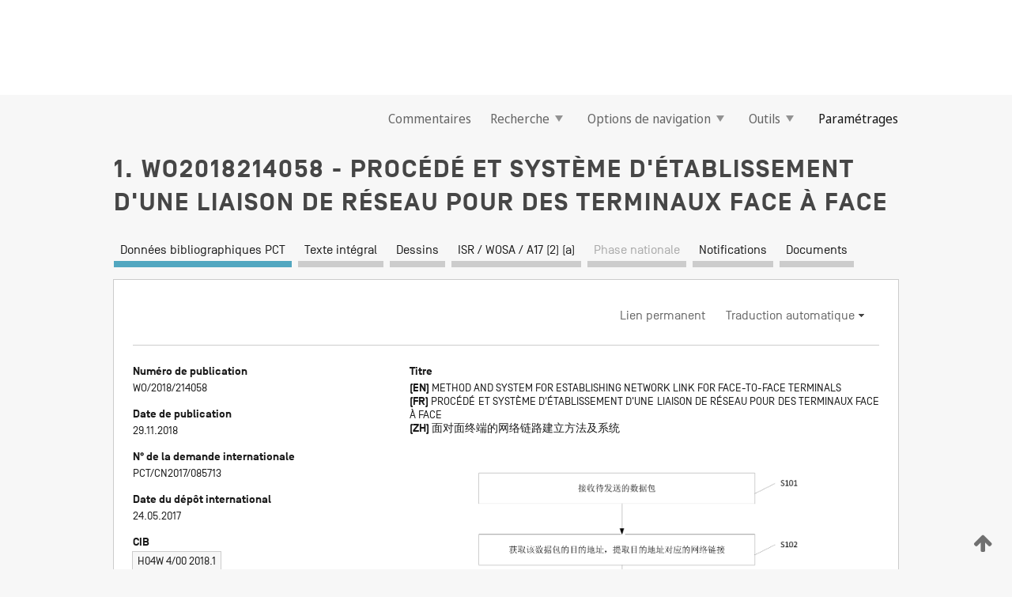

--- FILE ---
content_type: text/html;charset=UTF-8
request_url: https://patentscope.wipo.int/search/fr/WO2018214058
body_size: 18625
content:
<!DOCTYPE html>
<html xmlns="http://www.w3.org/1999/xhtml"><head id="j_idt5910">
	<meta http-equiv="X-UA-Compatible" content="IE=edge" />
	<meta lang="fr" http-equiv="Content-Type" content="text/html;charset=utf-8" charset="utf-8" />

	
	<meta name="viewport" content="width=device-width, initial-scale=1.0, minimum-scale=1.0, maximum-scale=1.0" />
	
	<meta name="apple-mobile-web-app-capable" content="yes" />
	
	<meta name="apple-mobile-web-app-status-bar-style" content="black-translucent" />
		<meta name="Description" content="This patent search tool allows you not only to search the PCT database of about 2 million International Applications but also the worldwide patent collections. This search facility features: flexible search syntax; automatic word stemming and relevance ranking; as well as graphical results." />

   <meta name="language" content="fr" />
   <meta name="applicationId" content="WO2018214058" />
   <meta name="keywords" content="PROCÉDÉ ET SYSTÈME D'ÉTABLISSEMENT D'UNE LIAISON DE RÉSEAU POUR DES TERMINAUX FACE À FACE" />
   <meta name="description" content="La présente invention concerne un procédé et un système d'établissement d'une liaison de réseau pour des terminaux face à face. Le procédé comporte les étapes consistant à: recevoir des paquets de données à émettre; ajouter le nombre des paquets de données à des champs d'en-tête de paquets des paquets de données; et si les liaisons de réseau transitent par un seul nœud, établir une liaison de réseau entre des terminaux de destination au moyen d'un module de communication à courte distance. La solution technique selon la présente invention est caractérisée par un agrément d'utilisation satisfaisant." /><link rel="alternate" hreflang="en" href="https://patentscope.wipo.int/search/en/WO2018214058" /><link rel="alternate" hreflang="fr" href="https://patentscope.wipo.int/search/fr/WO2018214058" /><link rel="alternate" hreflang="zh" href="https://patentscope.wipo.int/search/zh/WO2018214058" />

      <meta name="DC.type" content="Patent Application" />
      <meta name="DC.title" content="PROCÉDÉ ET SYSTÈME D'ÉTABLISSEMENT D'UNE LIAISON DE RÉSEAU POUR DES TERMINAUX FACE À FACE" />
      <meta name="DC.identifier" content="WO2018214058" />
         <meta name="DC.creator" scheme="inventor" content="LUO, Yingjie" />
         <meta name="DC.contributor" scheme="assignee" content="SHENZHEN NAISI NETWORK TECHNOLOGY CO., LTD" />

      <meta name="DC.date" scheme="issued" content="2018-11-29" />
		<meta name="Cache-Control" content="no-cache,no-store,must-revalidate" />
		<meta name="Expires" content="0" />
		<meta name="Pragma" content="no-cache" />
	
	<title>WO2018214058 PROCÉDÉ ET SYSTÈME D'ÉTABLISSEMENT D'UNE LIAISON DE RÉSEAU POUR DES TERMINAUX FACE À FACE</title><link type="text/css" rel="stylesheet" href="/search/javax.faces.resource/theme.css.jsf?ln=primefaces-wipo" /><link type="text/css" rel="stylesheet" href="/search/javax.faces.resource/primefaces/fa/font-awesome.css.xhtml" /><script type="text/javascript" src="/search/javax.faces.resource/omnifaces.js.jsf?ln=omnifaces&amp;v=2.6.9"></script><link type="text/css" rel="stylesheet" href="/search/javax.faces.resource/css/components.css.jsf?ln=w-ps-cc" /><link type="text/css" rel="stylesheet" href="/search/javax.faces.resource/css/components.css.jsf?ln=ps-cc" /><link type="text/css" rel="stylesheet" href="/search/javax.faces.resource/css/common/common.css.jsf" /><link type="text/css" rel="stylesheet" href="/search/javax.faces.resource/css/common/primefaces-custom.css.jsf" /><link type="text/css" rel="stylesheet" href="/search/javax.faces.resource/css/common/wfaces-custom.css.jsf" /><link type="text/css" rel="stylesheet" href="/search/javax.faces.resource/css/wipo/ps-ulf-compatibility.css.jsf" /><link type="text/css" rel="stylesheet" href="/search/javax.faces.resource/css/detail.css.jsf" /><link type="text/css" rel="stylesheet" href="/search/javax.faces.resource/css/machine-translation.css.jsf" /><link type="text/css" rel="stylesheet" href="/search/javax.faces.resource/css/lightbox-ps.css.jsf?ln=lightbox" /><link type="text/css" rel="stylesheet" href="/search/javax.faces.resource/primefaces/components.css.xhtml" /><script type="text/javascript" src="/search/javax.faces.resource/primefaces/jquery/jquery.js.xhtml"></script><script type="text/javascript" src="/search/javax.faces.resource/primefaces/core.js.xhtml"></script><script type="text/javascript" src="/search/javax.faces.resource/primefaces/components.js.xhtml"></script><script type="text/javascript" src="/search/javax.faces.resource/primefaces/jquery/jquery-plugins.js.xhtml"></script><script type="text/javascript" src="/search/javax.faces.resource/jsf.js.jsf?ln=javax.faces"></script><link type="text/css" rel="stylesheet" href="/search/javax.faces.resource/primefaces/timeline/timeline.css.xhtml" /><script type="text/javascript" src="/search/javax.faces.resource/primefaces/timeline/timeline.js.xhtml"></script><script type="text/javascript" src="/search/javax.faces.resource/hotkey/hotkey.js.jsf?ln=primefaces&amp;v=6.1"></script><style type="text/css">
		/*	When the drawerTriggering element has a top/bottom padding/margin (as the mainmenu items), 
			the position of the drawer must be updated correspondignly.*/
		.settings-drawer.b-drawer.wf-drawer-fix-position {
			top: -0.75rem;
		}	
	</style><style type="text/css">
		/*	When the drawerTriggering element has a top/bottom padding/margin (as the mainmenu items), 
			the position of the drawer must be updated correspondignly.*/
		.feedback-drawer.b-drawer.wf-drawer-fix-position {
			top: -0.75rem;
		}
		
		.feedback-message {
			margin-top: 1rem;
		}
	</style><style type="text/css">
		/*	When the drawerTriggering element has a top/bottom padding/margin (as the mainmenu items), 
			the position of the drawer must be updated correspondignly.*/
		.feedback-drawer.b-drawer.wf-drawer-fix-position {
			top: -0.75rem;
		}
	</style><script type="text/javascript">if(window.PrimeFaces){PrimeFaces.settings.locale='fr';}</script>
		<link href="/search/javax.faces.resource/w/css/wfaces.css.xhtml?v=1.0&amp;b=" rel="stylesheet" />
      <link rel="stylesheet" type="text/css" href="/search/javax.faces.resource/css/detail/WO2018214058.css?P21-ML0J5P-87707" />




	<script>
		var APP_CTX='/search';
	</script>
		<script src="/search/javax.faces.resource/w/js/wfaces.js.xhtml?v=1.0&amp;b="></script><script type="text/javascript">
		epctmsg.lbl_designations_specific="Spécifiques";
		epctmsg.lbl_designations_none="Aucune";
		epctmsg.lbl_designations_all="Toutes";
		epctmsg.lbl_designations_changeSelec="Modifier la sélection";
		epctmsg.lbl_designations_chooseDesig="Choisir des désignations spécifiques";
		epctmsg.no_results_text="Aucun résultat pour :";
	</script><script type="text/javascript" src="/search/javax.faces.resource/js/psa.js.jsf"></script>
			<script src="https://webcomponents.wipo.int/polyfills/webcomponents-loader.js"></script>
	  		
	  		<script src="https://webcomponents.wipo.int/wipo-navbar/wipo-navbar.js"></script><script type="text/javascript" src="/search/javax.faces.resource/js/components.js.jsf?ln=w-ps-cc"></script>
      <script type="text/javascript">
	      const MAX_CHEMICAL_TEXT_TAB_INDEX = -1;
	      const SEARCH_REPORT_TAB_INDEX = 3;
         var taptaUrl= false;
      </script>
      
      <script id="taptaWidgetUrl" src="https://patentscope.wipo.int/translate/widget/app.js" data-mt-widget-site="patentscope"></script><script type="text/javascript" src="/search/javax.faces.resource/lightbox/js/lightbox-ps.js.jsf"></script><script type="text/javascript" src="/search/javax.faces.resource/lightbox/js/jqueryrotate.min.js.jsf"></script>
      
      <script src="/search/resources/js/lib/require.js" type="text/javascript" charset="utf-8"></script><script type="text/javascript" src="/search/javax.faces.resource/js/detail.js.jsf"></script></head><body dir="ltr">
<div class="wf-overlayPanel"></div><div id="pageBlockUI" class="ui-blockui-content ui-widget ui-widget-content ui-corner-all ui-helper-hidden ui-shadow">
	<div class="b-infobox b-infobox--has-spinner">
	  <h4 class="b-infobox__title">
	    Traitement en cours
	  </h4>
	  <div class="b-infobox__text">
	    <p>
	    	Veuillez attendre...
	    </p>
	  </div>
	</div></div><script id="pageBlockUI_s" type="text/javascript">$(function(){PrimeFaces.cw("BlockUI","widget_pageBlockUI",{id:"pageBlockUI",block:"@(.b-page)"});});</script>
<div class="b-page b-page--application">
	<div class="b-navigation b-navigation--has-close"><wipo-navbar appId='app-0072' applicationName='PATENTSCOPE' applicationLink='/search/fr' applicationCategory='patents' login='/search/wiposso/login' logout='/search/wiposso/logout' sso='unauthenticated' language='fr' languageOptions='[{"code":"en","name":null,"link":"/search/en/detail.jsf?docId=WO2018214058","targetTab":null},{"code":"fr","name":null,"link":null,"targetTab":null},{"code":"de","name":null,"link":"/search/de/detail.jsf?docId=WO2018214058","targetTab":null},{"code":"es","name":null,"link":"/search/es/detail.jsf?docId=WO2018214058","targetTab":null},{"code":"pt","name":null,"link":"/search/pt/detail.jsf?docId=WO2018214058","targetTab":null},{"code":"ru","name":null,"link":"/search/ru/detail.jsf?docId=WO2018214058","targetTab":null},{"code":"ja","name":null,"link":"/search/ja/detail.jsf?docId=WO2018214058","targetTab":null},{"code":"zh","name":null,"link":"/search/zh/detail.jsf?docId=WO2018214058","targetTab":null},{"code":"ko","name":null,"link":"/search/ko/detail.jsf?docId=WO2018214058","targetTab":null},{"code":"ar","name":null,"link":"/search/ar/detail.jsf?docId=WO2018214058","targetTab":null}]' userOptions='[{"code":null,"name":"REQUÊTES DE LA SESSION","link":"/search/fr/reg/user_session_queries.jsf","targetTab":"_self"},{"code":null,"name":"REQUÊTES SAUVEGARDÉES","link":"/search/fr/reg/user_queries.jsf","targetTab":"_self"},{"code":null,"name":"LOTS DE MARKUSH","link":"/search/fr/chemc/batches.jsf","targetTab":"_self"},{"code":null,"name":"DEMANDES SUIVIES","link":"/search/fr/reg/watching.jsf","targetTab":"_self"}]' helpOptions='[{"code":"contact","name":null,"link":"https://www3.wipo.int/contact/fr/area.jsp?area=patentscope-db","targetTab":null},{"code":"faq","name":null,"link":"https://www.wipo.int/patentscope/fr/faqs_patentscope.html","targetTab":null}]' helpMore='[{"code":null,"name":"COMMUNAUTÉ DES UTILISATEURS DE PATENTSCOPE","link":"https://www.linkedin.com/groups/9811620/","targetTab":"_blank"},{"code":null,"name":"AIDE PATENTSCOPE","link":"/search/fr/help/help.jsf","targetTab":"_self"},{"code":null,"name":"CONDITIONS D&#39;UTILISATION","link":"https://www.wipo.int/patentscope/fr/data/terms_patentscope.html","targetTab":"_blank"},{"code":null,"name":"POLITIQUE DE CONFIDENTIALITÉ","link":"https://www.wipo.int/tools/fr/privacy_policy-ipportal.html","targetTab":"_blank"}]' hide-search='true'><div style='background:black; height: 48px; width: 100%'></div></wipo-navbar>

	<div class="ps-mainmenu--container">
<form id="formMainMenu" name="formMainMenu" method="post" action="/search/fr/detail.jsf?docId=WO2018214058" enctype="application/x-www-form-urlencoded">
<input type="hidden" name="formMainMenu" value="formMainMenu" />

	
	
			<div class="ps-mainmenu">

				<div class="ps-mainmenu--item">
				</div>
				
				<div class="ps-mainmenu--item">
	
	<div class="ps-drawer-trigger b-pointer b-pointer--is-toggle" aria-controls="feedback_drawer"><a id="formMainMenu:feedbackLink" href="#" onclick="mojarra.ab(this,event,'action',0,'feedbackForm');return false">Commentaires</a>
	</div>
				</div>
			
				<div class="ps-mainmenu--item">
		<button id="formMainMenu:triggerSearchMenu" class="ps-plain-button " type="button">Recherche
			<span class="icon-wrapper small-arrow-down-icon"></span>
		</button><div id="formMainMenu:j_idt6018" class="ui-menu ui-menu-dynamic ui-widget ui-widget-content ui-corner-all ui-helper-clearfix ui-shadow ps-mainmenu--submenu" role="menu"><div tabindex="0" class="ui-helper-hidden-accessible"></div><ul class="ui-menu-list ui-helper-reset"><li class="ui-menuitem ui-widget ui-corner-all" role="menuitem"><a tabindex="-1" id="formMainMenu:simpleSearch" class="ui-menuitem-link ui-corner-all" href="#" onclick="document.location.href='/search/fr/search.jsf';PrimeFaces.ab({s:&quot;formMainMenu:simpleSearch&quot;,f:&quot;formMainMenu&quot;});return false;"><span class="ui-menuitem-text">Recherche simple</span></a></li><li class="ui-menuitem ui-widget ui-corner-all" role="menuitem"><a tabindex="-1" id="formMainMenu:advancedSearch" class="ui-menuitem-link ui-corner-all" href="#" onclick="document.location.href='/search/fr/advancedSearch.jsf';PrimeFaces.ab({s:&quot;formMainMenu:advancedSearch&quot;,f:&quot;formMainMenu&quot;});return false;"><span class="ui-menuitem-text">Recherche avancée</span></a></li><li class="ui-menuitem ui-widget ui-corner-all" role="menuitem"><a tabindex="-1" id="formMainMenu:structuredSearch" class="ui-menuitem-link ui-corner-all" href="#" onclick="document.location.href='/search/fr/structuredSearch.jsf';PrimeFaces.ab({s:&quot;formMainMenu:structuredSearch&quot;,f:&quot;formMainMenu&quot;});return false;"><span class="ui-menuitem-text">Combinaison de champs</span></a></li><li class="ui-menuitem ui-widget ui-corner-all" role="menuitem"><a tabindex="-1" id="formMainMenu:clir" class="ui-menuitem-link ui-corner-all" href="#" onclick="document.location.href='/search/fr/clir/clir.jsf';PrimeFaces.ab({s:&quot;formMainMenu:clir&quot;,f:&quot;formMainMenu&quot;});return false;"><span class="ui-menuitem-text">Expansion de requête multilingue</span></a></li><li class="ui-menuitem ui-widget ui-corner-all" role="menuitem"><a tabindex="-1" class="ui-menuitem-link ui-corner-all" href="#" onclick="document.location.href='/search/fr/chemc/chemc.jsf';PrimeFaces.ab({s:&quot;formMainMenu:j_idt6019&quot;,f:&quot;formMainMenu&quot;});return false;"><span class="ui-menuitem-text">Composés chimiques (Connexion requise)</span></a></li></ul></div><script id="formMainMenu:j_idt6018_s" type="text/javascript">$(function(){PrimeFaces.cw("PlainMenu","widget_formMainMenu_j_idt6018",{id:"formMainMenu:j_idt6018",overlay:true,my:"left top",at:"left bottom",trigger:"formMainMenu:triggerSearchMenu",triggerEvent:"click"});});</script>
				</div>

	
				<div class="ps-mainmenu--item">
		<button id="formMainMenu:triggerBrowseMenu" class="ps-plain-button " type="button">Options de navigation
			<span class="icon-wrapper small-arrow-down-icon"></span>
		</button><div id="formMainMenu:j_idt6029" class="ui-menu ui-menu-dynamic ui-widget ui-widget-content ui-corner-all ui-helper-clearfix ui-shadow ui-menu-toggleable ps-mainmenu--submenu" role="menu"><div tabindex="0" class="ui-helper-hidden-accessible"></div><ul class="ui-menu-list ui-helper-reset"><li class="ui-menuitem ui-widget ui-corner-all" role="menuitem"><a tabindex="-1" id="formMainMenu:browseByWeek" class="ui-menuitem-link ui-corner-all" href="#" onclick="document.location.href='/search/fr/resultWeeklyBrowse.jsf';PrimeFaces.ab({s:&quot;formMainMenu:browseByWeek&quot;,f:&quot;formMainMenu&quot;});return false;"><span class="ui-menuitem-text">Recherche par semaine (PCT)</span></a></li><li class="ui-menuitem ui-widget ui-corner-all" role="menuitem"><a tabindex="-1" id="formMainMenu:pctBrowse" class="ui-menuitem-link ui-corner-all" href="#" onclick="document.location.href='/search/fr/pctBrowse.jsf';PrimeFaces.ab({s:&quot;formMainMenu:pctBrowse&quot;,f:&quot;formMainMenu&quot;});return false;"><span class="ui-menuitem-text">Archives de la Gazette</span></a></li><li class="ui-menuitem ui-widget ui-corner-all" role="menuitem"><a tabindex="-1" id="formMainMenu:sequenceListing" class="ui-menuitem-link ui-corner-all" href="#" onclick="document.location.href='/search/fr/sequences.jsf';PrimeFaces.ab({s:&quot;formMainMenu:sequenceListing&quot;,f:&quot;formMainMenu&quot;});return false;"><span class="ui-menuitem-text">Listages de séquences</span></a></li><li id="formMainMenu:j_idt6030" class="ui-widget-header ui-corner-all"><h3><span class="ui-icon ui-icon-triangle-1-s"></span>Entrées en phase nationale</h3></li><li class="ui-menuitem ui-widget ui-corner-all ui-submenu-child" role="menuitem"><a tabindex="-1" id="formMainMenu:pctNPE" class="ui-menuitem-link ui-corner-all" href="/search/static/npe/npe.zip"><span class="ui-menuitem-text"><table>
<tbody>
<tr>
<td>Entrées en phase nationale Téléchargement complet</td>
<td><label class="icon-wrapper http-download-icon ps-left-space"></label></td>
<td>
									<a href="ftp://ftp.wipo.int/patentscope/pdf/npe/npe.zip" class="icon-wrapper ftp-download-icon ps-left-space"></a></td>
</tr>
</tbody>
</table>
</span></a></li><li class="ui-menuitem ui-widget ui-corner-all ui-submenu-child" role="menuitem"><a tabindex="-1" id="formMainMenu:pctNPEinc" class="ui-menuitem-link ui-corner-all" href="/search/static/npe/npe-incremental.zip"><span class="ui-menuitem-text"><table>
<tbody>
<tr>
<td>Entrées en phase nationale Téléchargement progressif (7 derniers jours)</td>
<td><label class="icon-wrapper http-download-icon ps-left-space"></label></td>
<td>
									<a href="ftp://ftp.wipo.int/patentscope/pdf/npe/npe-incremental.zip" class="icon-wrapper ftp-download-icon ps-left-space"></a></td>
</tr>
</tbody>
</table>
</span></a></li><li id="formMainMenu:j_idt6039" class="ui-widget-header ui-corner-all"><h3><span class="ui-icon ui-icon-triangle-1-s"></span>Fichier d'autorité</h3></li><li class="ui-menuitem ui-widget ui-corner-all ui-submenu-child" role="menuitem"><a tabindex="-1" id="formMainMenu:authorityFileST37" class="ui-menuitem-link ui-corner-all" href="/search/static/authority/WO_AF.zip"><span class="ui-menuitem-text"><table>
<tbody>
<tr>
<td>Fichier d'autorité Télécharger le ST37 standard</td>
<td><label class="icon-wrapper http-download-icon ps-left-space"></label></td>
<td>
									<a href="ftp://ftp.wipo.int/patentscope/pdf/gazette/WO_AF.zip" class="icon-wrapper ftp-download-icon ps-left-space"></a></td>
</tr>
</tbody>
</table>
</span></a></li></ul></div><script id="formMainMenu:j_idt6029_s" type="text/javascript">$(function(){PrimeFaces.cw("PlainMenu","widget_formMainMenu_j_idt6029",{id:"formMainMenu:j_idt6029",toggleable:true,overlay:true,my:"left top",at:"left bottom",trigger:"formMainMenu:triggerBrowseMenu",triggerEvent:"click"});});</script>
		
				</div><div id="formMainMenu:toolsMainMenu" class="ps-mainmenu--item js-multiDocumentDownloadEnabled">
		<button id="formMainMenu:triggerToolsMenu" class="ps-plain-button " type="button">Outils
			<span class="icon-wrapper small-arrow-down-icon"></span>
		</button><div id="formMainMenu:j_idt6053" class="ui-menu ui-menu-dynamic ui-widget ui-widget-content ui-corner-all ui-helper-clearfix ui-shadow ps-mainmenu--submenu" role="menu"><div tabindex="0" class="ui-helper-hidden-accessible"></div><ul class="ui-menu-list ui-helper-reset"><li class="ui-menuitem ui-widget ui-corner-all" role="menuitem"><a tabindex="-1" class="ui-menuitem-link ui-corner-all" href="https://patentscope.wipo.int/translate/translate.jsf?interfaceLanguage=fr" target="_blank"><span class="ui-menuitem-text">WIPO Translate</span></a></li><li class="ui-menuitem ui-widget ui-corner-all" role="menuitem"><a tabindex="-1" class="ui-menuitem-link ui-corner-all" href="https://wipopearl.wipo.int/fr/linguistic" target="_blank"><span class="ui-menuitem-text">WIPO Pearl</span></a></li><li class="ui-menuitem ui-widget ui-corner-all" role="menuitem"><a tabindex="-1" id="formMainMenu:greenInventory" class="ui-menuitem-link ui-corner-all" href="https://www.wipo.int/classifications/ipc/green-inventory/home" target="_blank"><span class="ui-menuitem-text">L’inventaire vert selon la CIB</span></a></li><li class="ui-menuitem ui-widget ui-corner-all" role="menuitem"><a tabindex="-1" id="formMainMenu:aiIndex" class="ui-menuitem-link ui-corner-all" href="https://www.wipo.int/tech_trends/fr/artificial_intelligence/patentscope.html" target="_blank"><span class="ui-menuitem-text">Index pour l’intelligence artificielle</span></a></li><li class="ui-menuitem ui-widget ui-corner-all" role="menuitem"><a tabindex="-1" id="formMainMenu:covid19" class="ui-menuitem-link ui-corner-all" href="#" onclick="document.location.href='/search/fr/covid19.jsf';PrimeFaces.ab({s:&quot;formMainMenu:covid19&quot;,f:&quot;formMainMenu&quot;});return false;"><span class="ui-menuitem-text">Soutenir les efforts liés à la COVID-19</span></a></li><li class="ui-menuitem ui-widget ui-corner-all" role="menuitem"><a tabindex="-1" id="formMainMenu:sdg" class="ui-menuitem-link ui-corner-all" href="#" onclick="document.location.href='/search/fr/sdg.jsf';PrimeFaces.ab({s:&quot;formMainMenu:sdg&quot;,f:&quot;formMainMenu&quot;});return false;"><span class="ui-menuitem-text">Objectifs de développement durable (ODD)</span></a></li><li class="ui-menuitem ui-widget ui-corner-all" role="menuitem"><a tabindex="-1" class="ui-menuitem-link ui-corner-all" href="https://www.wipo.int/patent_register_portal" target="_blank"><span class="ui-menuitem-text">Portail d'accès aux registres de brevets nationaux</span></a></li></ul></div><script id="formMainMenu:j_idt6053_s" type="text/javascript">$(function(){PrimeFaces.cw("PlainMenu","widget_formMainMenu_j_idt6053",{id:"formMainMenu:j_idt6053",overlay:true,my:"left top",at:"left bottom",trigger:"formMainMenu:triggerToolsMenu",triggerEvent:"click"});});</script></div>
	
	
				<div class="ps-mainmenu--item">
	
	<div class="ps-drawer-trigger b-pointer b-pointer--is-toggle" aria-controls="settings_drawer">
						<span>Paramétrages</span>
	</div>
				</div>
				
		    </div><input type="hidden" name="javax.faces.ViewState" id="j_id1:javax.faces.ViewState:0" value="-7944576051375958630:-8403236827596830999" autocomplete="off" />
</form>
	</div>
		<div id="settings_drawer" class="ps-drawer b-drawer b-workbench-filter-advanced     wf-drawer-fix-position      settings-drawer">

			<div class="b-drawer__step">
				<h2 class="b-drawer__title">Paramétrages</h2>
					<div class="b-drawer__title-actions"><button id="j_idt6072" name="j_idt6072" class="b-button" onclick="PrimeFaces.ab({s:&quot;j_idt6072&quot;,f:&quot;settingsForm&quot;,u:&quot;settingsForm&quot;});return false;" type="submit"><span class="ui-button-text ui-c">Réinitialiser</span></button><script id="j_idt6072_s" type="text/javascript">PrimeFaces.cw("CommandButton","widget_j_idt6072",{id:"j_idt6072"});</script><button id="j_idt6073" name="j_idt6073" class="b-button b-button--is-type_primary js-close-pointer js-close-button" onclick="onDrawerClose(this);" type="button" aria-controls="settings_drawer"><span class="ui-button-text ui-c">Fermer</span></button><script id="j_idt6073_s" type="text/javascript">PrimeFaces.cw("CommandButton","widget_j_idt6073",{id:"j_idt6073"});</script>
					</div>
			</div>

			<div class="ps-drawer--content">
<form id="settingsForm" name="settingsForm" method="post" action="/search/fr/detail.jsf?docId=WO2018214058" enctype="application/x-www-form-urlencoded">
<input type="hidden" name="settingsForm" value="settingsForm" />
<div id="settingsForm:j_idt6075" class="ui-tabmenu ui-widget ui-widget-content ui-corner-all ps-tabmenu ps-tabmenu--is-plain"><ul class="ui-tabmenu-nav ui-helper-reset ui-helper-clearfix ui-widget-header ui-corner-all" role="tablist"><li class="ui-tabmenuitem ui-state-default ui-state-active ui-corner-top" role="tab" aria-expanded="true" aria-selected="true"><a tabindex="-1" class="ui-menuitem-link ui-corner-all" href="#" onclick="PrimeFaces.ab({s:&quot;settingsForm:j_idt6076&quot;,u:&quot;settingsForm&quot;,f:&quot;settingsForm&quot;});return false;"><span class="ui-menuitem-text">Recherche</span></a></li><li class="ui-tabmenuitem ui-state-default ui-corner-top" role="tab" aria-expanded="false" aria-selected="false"><a tabindex="-1" class="ui-menuitem-link ui-corner-all" href="#" onclick="PrimeFaces.ab({s:&quot;settingsForm:j_idt6077&quot;,u:&quot;settingsForm&quot;,f:&quot;settingsForm&quot;});return false;"><span class="ui-menuitem-text">Office</span></a></li><li class="ui-tabmenuitem ui-state-default ui-corner-top" role="tab" aria-expanded="false" aria-selected="false"><a tabindex="-1" class="ui-menuitem-link ui-corner-all" href="#" onclick="PrimeFaces.ab({s:&quot;settingsForm:j_idt6078&quot;,u:&quot;settingsForm&quot;,f:&quot;settingsForm&quot;});return false;"><span class="ui-menuitem-text">Résultats</span></a></li><li class="ui-tabmenuitem ui-state-default ui-corner-top" role="tab" aria-expanded="false" aria-selected="false"><a tabindex="-1" class="ui-menuitem-link ui-corner-all" href="#" onclick="PrimeFaces.ab({s:&quot;settingsForm:j_idt6079&quot;,u:&quot;settingsForm&quot;,f:&quot;settingsForm&quot;});return false;"><span class="ui-menuitem-text">Télécharger</span></a></li><li class="ui-tabmenuitem ui-state-default ui-corner-top" role="tab" aria-expanded="false" aria-selected="false"><a tabindex="-1" class="ui-menuitem-link ui-corner-all" href="#" onclick="PrimeFaces.ab({s:&quot;settingsForm:j_idt6080&quot;,u:&quot;settingsForm&quot;,f:&quot;settingsForm&quot;});return false;"><span class="ui-menuitem-text">Interface</span></a></li></ul></div><script id="settingsForm:j_idt6075_s" type="text/javascript">PrimeFaces.cw("TabMenu","widget_settingsForm_j_idt6075",{id:"settingsForm:j_idt6075"});</script><div id="settingsForm:querySection" class="ui-outputpanel ui-widget">
	<div id="settingsForm:j_idt6082" class="b-edit-panel">
		<div class="b-edit-panel__content">

	<div id="settingsForm:j_idt6083" class="b-edit-panel__section-group">
		<div class="b-edit-panel__section b-view-panel__section--slots_two">
    
    <div id="settingsForm:j_idt6084" class="b-view-panel__slot w-slot">
	<div id="settingsForm:queryLanguage">
		<div class="b-input b-input-dropdown b-input--has-floatlabel b-input--is-select                         ">
	
			<div class="b-input__table">
				<div class="b-input__table-td b-input__table-td__dropdown">
					<label class="b-input__label b-input__label"><label>Langue d'interrogation</label>
					</label><select id="settingsForm:queryLanguage:input" name="settingsForm:queryLanguage:input" class="b-input__input b-input__dropdown-input" size="1" onselect="" tabindex="" onchange="PrimeFaces.ab({s:this,e:&quot;change&quot;,p:&quot;settingsForm:queryLanguage:input&quot;,u:&quot;@(.js-searchTextLanguage-option)&quot;});">	<option value="bg">Bulgare</option>
	<option value="hr">Croate</option>
	<option value="fi">Finnois</option>
	<option value="el">Grec</option>
	<option value="ge">Géorgien</option>
	<option value="id">Indonésien</option>
	<option value="kk">Kazakh</option>
	<option value="kh">Khmer</option>
	<option value="lo">Lao</option>
	<option value="lv">Letton</option>
	<option value="lt">Lituanien </option>
	<option value="ms">Malais</option>
	<option value="no">Norvégien</option>
	<option value="nl">Néerlandais</option>
	<option value="ro">Roumain</option>
	<option value="sr">Serbe</option>
	<option value="sk">Slovaque</option>
	<option value="cs">Tchèque</option>
	<option value="th">Thaïlandais</option>
	<option value="tr">Turc</option>
	<option value="de">allemand</option>
	<option value="en">anglais</option>
	<option value="ar">arabe</option>
	<option value="zh">chinois</option>
	<option value="ko">coréen</option>
	<option value="da">danois</option>
	<option value="es">espagnol</option>
	<option value="et">estonien</option>
	<option value="fr">français</option>
	<option value="hu">hongrois</option>
	<option value="he">hébreu</option>
	<option value="it">italien</option>
	<option value="ja">japonais</option>
	<option value="pl">polonais</option>
	<option value="pt">portugais</option>
	<option value="ru">russe</option>
	<option value="sv">suédois</option>
	<option value="vn">vietnamien</option>
	<option value="GUI" selected="selected">Défaut</option>
</select>
	
				</div>
			</div><div id="settingsForm:queryLanguage:error"></div><div id="settingsForm:queryLanguage:info"></div>
		</div>
	</div>
	</div>
			
		</div>
	</div>

	<div id="settingsForm:j_idt6145" class="b-edit-panel__section-group">
		<div class="b-edit-panel__section b-view-panel__section--slots_three">
    
    <div id="settingsForm:j_idt6146" class="b-view-panel__slot w-slot">
	<div id="settingsForm:stemmingOption">
		
		<div class="b-input b-input-checkbox                    ">
			<div class="b-input__checkbox-input">
				<fieldset class="b-input__checkbox-group">
      				<div class="b-input__table">
						<label class="b-input__checkbox-item b-input__table-tr"><input id="settingsForm:stemmingOption:input" type="checkbox" name="settingsForm:stemmingOption:input" checked="checked" tabindex="" onclick="PrimeFaces.ab({s:this,e:&quot;click&quot;,p:&quot;settingsForm:stemmingOption:input&quot;,u:&quot;@(.js-stemming-option)&quot;});" />
							<span class="b-input__checkbox-item-text b-input__table-td b-input__checkbox-input-label">Stemming/racinisation
							</span>
						</label>
					</div>
				</fieldset>
			</div><div id="settingsForm:stemmingOption:error"></div><div id="settingsForm:stemmingOption:info"></div>
	</div>
	</div>
	</div>
    
    <div id="settingsForm:j_idt6166" class="b-view-panel__slot w-slot">
	<div id="settingsForm:singleFamilyMemberOption">
		
		<div class="b-input b-input-checkbox                    ">
			<div class="b-input__checkbox-input">
				<fieldset class="b-input__checkbox-group">
      				<div class="b-input__table">
						<label class="b-input__checkbox-item b-input__table-tr"><input id="settingsForm:singleFamilyMemberOption:input" type="checkbox" name="settingsForm:singleFamilyMemberOption:input" tabindex="" onclick="PrimeFaces.ab({s:this,e:&quot;click&quot;,p:&quot;settingsForm:singleFamilyMemberOption:input&quot;,u:&quot;@(.js-singleFamilyMember-option)&quot;});" />
							<span class="b-input__checkbox-item-text b-input__table-td b-input__checkbox-input-label">Membre de famille unique
							</span>
						</label>
					</div>
				</fieldset>
			</div><div id="settingsForm:singleFamilyMemberOption:error"></div><div id="settingsForm:singleFamilyMemberOption:info"></div>
	</div>
	</div>
	</div>
    
    <div id="settingsForm:j_idt6186" class="b-view-panel__slot w-slot">
	<div id="settingsForm:includeNplOption">
		
		<div class="b-input b-input-checkbox                    ">
			<div class="b-input__checkbox-input">
				<fieldset class="b-input__checkbox-group">
      				<div class="b-input__table">
						<label class="b-input__checkbox-item b-input__table-tr"><input id="settingsForm:includeNplOption:input" type="checkbox" name="settingsForm:includeNplOption:input" tabindex="" onclick="PrimeFaces.ab({s:this,e:&quot;click&quot;,p:&quot;settingsForm:includeNplOption:input&quot;,u:&quot;@(.js-includeNPL-option)&quot;});" />
							<span class="b-input__checkbox-item-text b-input__table-td b-input__checkbox-input-label">Inclure la LNB
							</span>
						</label>
					</div>
				</fieldset>
			</div><div id="settingsForm:includeNplOption:error"></div><div id="settingsForm:includeNplOption:info"></div>
	</div>
	</div>
	</div>
			
		</div>
	</div>

	<div id="settingsForm:j_idt6223" class="b-edit-panel__section-group">
		<div class="b-edit-panel__section b-view-panel__section--slots_three">
    
    <div id="settingsForm:j_idt6224" class="b-view-panel__slot w-slot">
	<div id="settingsForm:sortOption">
		<div class="b-input b-input-dropdown b-input--has-floatlabel b-input--is-select                         ">
	
			<div class="b-input__table">
				<div class="b-input__table-td b-input__table-td__dropdown">
					<label class="b-input__label b-input__label">Trier par:
					</label><select id="settingsForm:sortOption:input" name="settingsForm:sortOption:input" class="b-input__input b-input__dropdown-input" size="1" onselect="" tabindex="" onchange="mojarra.ab(this,event,'change',0,0)">	<option value="-score" selected="selected">Pertinence</option>
	<option value="-DP">Date de pub. antichronologique</option>
	<option value="+DP">Date de pub. chronologique</option>
	<option value="-AD">Date de demande antichronologique</option>
	<option value="+AD">Date de demande chronologique</option>
</select>
	
				</div>
			</div><div id="settingsForm:sortOption:error"></div><div id="settingsForm:sortOption:info"></div>
		</div>
	</div>
	</div>
    
    <div id="settingsForm:j_idt6246" class="b-view-panel__slot w-slot">
	<div id="settingsForm:lengthOption">
		<div class="b-input b-input-dropdown b-input--has-floatlabel b-input--is-select                         ">
	
			<div class="b-input__table">
				<div class="b-input__table-td b-input__table-td__dropdown">
					<label class="b-input__label b-input__label"><label>Nombre de réponses par page</label>
					</label><select id="settingsForm:lengthOption:input" name="settingsForm:lengthOption:input" class="b-input__input b-input__dropdown-input" size="1" onselect="" tabindex="" onchange="mojarra.ab(this,event,'change',0,0)">	<option value="10" selected="selected">10</option>
	<option value="50">50</option>
	<option value="100">100</option>
	<option value="200">200</option>
</select>
	
				</div>
			</div><div id="settingsForm:lengthOption:error"></div><div id="settingsForm:lengthOption:info"></div>
		</div>
	</div>
	</div>
    
    <div id="settingsForm:j_idt6271" class="b-view-panel__slot w-slot">
	<div id="settingsForm:j_idt6272">
		<div class="b-input b-input-dropdown b-input--has-floatlabel b-input--is-select                         ">
	
			<div class="b-input__table">
				<div class="b-input__table-td b-input__table-td__dropdown">
					<label class="b-input__label b-input__label">Vue de la liste de résultats
					</label><select id="settingsForm:j_idt6272:input" name="settingsForm:j_idt6272:input" class="b-input__input b-input__dropdown-input" size="1" onselect="" tabindex="" onchange="mojarra.ab(this,event,'change',0,0)">	<option value="SIMPLE_VIEW">Simple</option>
	<option value="DOUBLE_VIEW">Double</option>
	<option value="ALL_VIEW" selected="selected">Tout</option>
	<option value="ALL_VIEW_IMAGE">Tout + Image</option>
	<option value="IMAGE_ONLY">Image</option>
	<option value="MULTI_LANGS">Multi-colonnes</option>
</select>
	
				</div>
			</div><div id="settingsForm:j_idt6272:error"></div><div id="settingsForm:j_idt6272:info"></div>
		</div>
	</div>
	</div>
			
		</div>
	</div>
		</div>
	</div></div><input type="hidden" name="javax.faces.ViewState" id="j_id1:javax.faces.ViewState:1" value="-7944576051375958630:-8403236827596830999" autocomplete="off" />
</form>
			</div>
		</div>
		<div id="feedback_drawer" class="ps-drawer b-drawer b-workbench-filter-advanced     wf-drawer-fix-position      feedback-drawer">

			<div class="b-drawer__step">
				<h2 class="b-drawer__title">Commentaires</h2>
					<div class="b-drawer__title-actions"><button id="j_idt6881" name="j_idt6881" class="b-button js-close-pointer js-close-button" onclick="PrimeFaces.ab({s:&quot;j_idt6881&quot;,p:&quot;j_idt6881&quot;,u:&quot;feedbackForm&quot;});return false;" type="submit" aria-controls="feedback_drawer"><span class="ui-button-text ui-c">Fermer</span></button><script id="j_idt6881_s" type="text/javascript">PrimeFaces.cw("CommandButton","widget_j_idt6881",{id:"j_idt6881"});</script>
					</div>
			</div>

			<div class="ps-drawer--content">
<form id="feedbackForm" name="feedbackForm" method="post" action="/search/fr/detail.jsf?docId=WO2018214058" enctype="application/x-www-form-urlencoded">
<input type="hidden" name="feedbackForm" value="feedbackForm" />
<span id="feedbackForm:feedbackPanel">
			<div class="feedback-message"><p>Donnez-nous votre avis au sujet de PATENTSCOPE ou dites-nous ce qui pourrait être ajouté ou comment nous pourrions améliorer l'interface.</p>
			</div>
	<div id="feedbackForm:j_idt6885" class="b-edit-panel">
		<div class="b-edit-panel__content">

	<div id="feedbackForm:j_idt6886" class="b-edit-panel__section-group">
		<div class="b-edit-panel__section ">
    
    <div id="feedbackForm:j_idt6887" class="b-view-panel__slot w-slot">
	<div id="feedbackForm:feedback">
		<div class="b-input b-input-text-area b-input--has-floatlabel      b-input--is-required                      ">
	
			<div class="b-input__table">
				<div class="b-input__table-td">
	
					<label class="b-input__label"><span class="ie-bg-label">Vos commentaires</span></label><textarea id="feedbackForm:feedback:input" name="feedbackForm:feedback:input" cols="20" rows="3" tabindex="" maxlength="2147483647" style="overflow-y: auto; " aria-required="true" class="ui-inputfield ui-inputtextarea ui-widget ui-state-default ui-corner-all b-input__text-area-input  ui-inputtextarea-resizable"></textarea><script id="feedbackForm:feedback:input_s" type="text/javascript">$(function(){PrimeFaces.cw("InputTextarea","widget_feedbackForm_feedback_input",{id:"feedbackForm:feedback:input",autoResize:true,counter:"feedbackForm:feedback:display",counterTemplate:"{0} caractères restants."});});</script>
	
				</div>
			</div><div id="feedbackForm:feedback:error"></div><div id="feedbackForm:feedback:info"></div>
		</div>
	</div>
	<div id="feedbackForm:contactEmail">
		<div class="b-input b-input-text b-input--has-floatlabel       b-input--is-required                   ">
			<div class="b-input__table" style="width: 100%">
				<div class="b-input__table-td">
					<label class="b-input__label">Courriel de contact
					</label><input id="feedbackForm:contactEmail:input" type="text" name="feedbackForm:contactEmail:input" autocomplete="off" class="b-input__input b-input__text-input                       " onkeydown="" onkeyup="" style="" tabindex="" title="" />
				</div><div id="feedbackForm:contactEmail:buttons" class="b-input__button-wrapper"><button id="feedbackForm:contactEmail:j_idt6912" name="feedbackForm:contactEmail:j_idt6912" class="b-button b-button--is-type_primary" onclick="PrimeFaces.ab({s:&quot;feedbackForm:contactEmail:j_idt6912&quot;,p:&quot;feedbackForm&quot;,u:&quot;feedbackForm&quot;,onco:function(xhr,status,args){if (args &amp;&amp; args.closeDrawer) { PSComponents.closeDrawer('feedback_drawer'); };}});return false;" type="submit"><span class="ui-button-text ui-c">Envoyer</span></button><script id="feedbackForm:contactEmail:j_idt6912_s" type="text/javascript">PrimeFaces.cw("CommandButton","widget_feedbackForm_contactEmail_j_idt6912",{id:"feedbackForm:contactEmail:j_idt6912"});</script></div>
	
		     </div><div id="feedbackForm:contactEmail:error"></div><div id="feedbackForm:contactEmail:info"></div>
	    </div>
    </div>
	</div>
			
		</div>
	</div>
		</div>
	</div><span id="feedbackForm:j_idt6965"></span><script type="text/javascript">$(function(){PrimeFaces.focus('feedbackForm:feedback:input');});</script></span><input type="hidden" name="javax.faces.ViewState" id="j_id1:javax.faces.ViewState:2" value="-7944576051375958630:-8403236827596830999" autocomplete="off" />
</form>
			</div>
		</div>
		<div id="goto_drawer" class="ps-drawer b-drawer b-workbench-filter-advanced     wf-drawer-fix-position      goto-drawer">

			<div class="b-drawer__step">
				<h2 class="b-drawer__title">Aller à Demande</h2>
			</div>

			<div class="ps-drawer--content">
<form id="gotoForm" name="gotoForm" method="post" action="/search/fr/detail.jsf?docId=WO2018214058" enctype="application/x-www-form-urlencoded">
<input type="hidden" name="gotoForm" value="gotoForm" />

	<div id="gotoForm:j_idt6994" class="b-edit-panel">
		<div class="b-edit-panel__content">

	<div id="gotoForm:j_idt6995" class="b-edit-panel__section-group">
		<div class="b-edit-panel__section ">
    
    <div id="gotoForm:j_idt6996" class="b-view-panel__slot w-slot">
	<div id="gotoForm:gotoApplicationNumber">
		<div class="b-input b-input-text b-input--has-floatlabel       b-input--is-required                   ">
			<div class="b-input__table" style="width: 100%">
				<div class="b-input__table-td">
					<label class="b-input__label">Identifiant/numéro de demande
					</label><input id="gotoForm:gotoApplicationNumber:input" type="text" name="gotoForm:gotoApplicationNumber:input" autocomplete="off" class="b-input__input b-input__text-input                       " onkeydown="if (event.keyCode == 13) {$('.js-goto-button').click(); return false;}" onkeyup="" style="" tabindex="" title="" />
				</div><div id="gotoForm:gotoApplicationNumber:buttons" class="b-input__button-wrapper"><button id="gotoForm:gotoApplicationNumber:j_idt6998" name="gotoForm:gotoApplicationNumber:j_idt6998" class="b-button-medium primary js-goto-button" onclick="PrimeFaces.ab({s:&quot;gotoForm:gotoApplicationNumber:j_idt6998&quot;,u:&quot;gotoForm&quot;});return false;" type="submit"><span class="ui-button-icon-left ui-icon ui-c b-icon b-icon--search"></span><span class="ui-button-text ui-c"></span></button><script id="gotoForm:gotoApplicationNumber:j_idt6998_s" type="text/javascript">PrimeFaces.cw("CommandButton","widget_gotoForm_gotoApplicationNumber_j_idt6998",{id:"gotoForm:gotoApplicationNumber:j_idt6998"});</script></div>
	
		     </div><div id="gotoForm:gotoApplicationNumber:error"></div><div id="gotoForm:gotoApplicationNumber:info"></div>
	    </div>
    </div>
	</div>
			
		</div>
	</div>
		</div>
	</div><span id="gotoForm:j_idt7051"></span><script type="text/javascript">$(function(){PrimeFaces.focus('gotoForm:gotoApplicationNumber');});</script><input type="hidden" name="javax.faces.ViewState" id="j_id1:javax.faces.ViewState:3" value="-7944576051375958630:-8403236827596830999" autocomplete="off" />
</form>
			</div>
		</div>
		
		
		<div class="b-navigation-floater-bottom">
			<a class="fa fa-fw fa-arrow-up" style="text-decoration:none; float: right; color: #707070; font-size: 26px; margin: 20px;" onclick="wscrollToTop();"></a>
		</div>
		
	</div>
 
<div class="b-page-header">
<form id="headerForm" name="headerForm" method="post" action="/search/fr/detail.jsf" enctype="application/x-www-form-urlencoded">
<input type="hidden" name="headerForm" value="headerForm" />
<div id="headerForm:headerFormContent" class="ui-outputpanel ui-widget">
		
	  <h1 class="b-page-header__title js-toggle-portfolio">
						<div class="ps-page-header--subtitle">
							<div class="ps-page-header--subtitle--text">1. WO2018214058 - PROCÉDÉ ET SYSTÈME D'ÉTABLISSEMENT D'UNE LIAISON DE RÉSEAU POUR DES TERMINAUX FACE À FACE</div>
							<div class="ps-page-header--subtitle--actions"></div>
						</div>   <span class="b-page-header__title-details"></span>
	  </h1>
	  
	  <div class="b-page-header__actions">
	    <div class="b-page-header__status-text"></div>
	          
	          
	      </div></div><input type="hidden" name="javax.faces.ViewState" id="j_id1:javax.faces.ViewState:4" value="-7944576051375958630:-8403236827596830999" autocomplete="off" />
</form>
</div>


	
	
	
	<div id="popups">
	</div>
	
	
	
	
	<div class="c-left-watermark">
	</div>
		
		<div class="b-step b-pointer-scope">
	 
			 <div class="b-step__content">
		    	
		    	<div class="b-step__content-top">
			<div id="google_translate_element-detail" style="display:none">
			   <div style="display: flex; flex-wrap: nowrap">
                  
                  <span class="notranslate" style="color:black">Translated by Google</span>
                  <span class="icon-wrapper close-icon" onclick="location.reload()"></span>
               </div>        
			</div>
            
            <div id="mytable" class="detail-page-content" lang="zh">
<form id="detailMainForm" name="detailMainForm" method="post" action="/search/fr/detail.jsf?docId=WO2018214058" class="detail-form" enctype="application/x-www-form-urlencoded">
<input type="hidden" name="detailMainForm" value="detailMainForm" />
<div id="detailMainForm:j_idt7148" class="ui-outputpanel ui-widget"><div id="detailMainForm:MyTabViewId" class="ui-tabs ui-widget ui-widget-content ui-corner-all ui-hidden-container ui-tabs-top ps-tabmenu ps-tabmenu--is-plain" data-widget="_MyTabViewId"><ul class="ui-tabs-nav ui-helper-reset ui-widget-header ui-corner-all" role="tablist"><li class="ui-state-default ui-tabs-selected ui-state-active ui-corner-top" role="tab" aria-expanded="true" aria-selected="true"><a href="#detailMainForm:MyTabViewId:PCTBIBLIO" tabindex="-1">Données bibliographiques PCT</a></li><li class="ui-state-default ui-corner-top" role="tab" aria-expanded="false" aria-selected="false"><a href="#detailMainForm:MyTabViewId:FULLTEXT" tabindex="-1">Texte intégral</a></li><li class="ui-state-default ui-corner-top" role="tab" aria-expanded="false" aria-selected="false"><a href="#detailMainForm:MyTabViewId:DRAWINGS" tabindex="-1">Dessins</a></li><li class="ui-state-default ui-corner-top" role="tab" aria-expanded="false" aria-selected="false"><a href="#detailMainForm:MyTabViewId:SEARCHREPORT" tabindex="-1">ISR / WOSA / A17 (2) (a)</a></li><li class="ui-state-default ui-corner-top ui-state-disabled" role="tab" aria-expanded="false" aria-selected="false" tabindex="-1"><a href="#detailMainForm:MyTabViewId:NATIONALPHASE" tabindex="-1">Phase nationale</a></li><li class="ui-state-default ui-corner-top" role="tab" aria-expanded="false" aria-selected="false"><a href="#detailMainForm:MyTabViewId:NOTICES" tabindex="-1">Notifications</a></li><li class="ui-state-default ui-corner-top" role="tab" aria-expanded="false" aria-selected="false"><a href="#detailMainForm:MyTabViewId:PCTDOCUMENTS" tabindex="-1">Documents</a></li></ul><div class="ui-tabs-panels"><div id="detailMainForm:MyTabViewId:PCTBIBLIO" class="ui-tabs-panel ui-widget-content ui-corner-bottom" role="tabpanel" aria-hidden="false"><div id="detailMainForm:MyTabViewId:j_idt7150" class="ui-outputpanel ui-widget detail-tab-content ">
		<div id="detailMainForm:MyTabViewId:j_idt7151" class="ps-panel ">
				<div class="ps-panel--header">
						<div class="ps-panel--header--text">
						</div>
						<div class="ps-panel--actions">
		<div id="detailMainForm:MyTabViewId:j_idt7154" class="ps-commands-bar ps-tracking-cmd">
		<div class="ps-commands-bar--item">
                  <a href="https://patentscope.wipo.int/search/fr/detail.jsf?docId=WO2018214058" title="Lien permanent">Lien permanent
                  </a>
		</div>
		<div class="ps-commands-bar--item">
                 <div class="google-position-0"></div>
		
		<div class="js-mt-position js-mt-position-biblio"></div><div id="detailMainForm:MyTabViewId:j_idt7180" class="ui-menu ui-menubar ui-widget ui-widget-content ui-corner-all ui-helper-clearfix mtMenuDetail" role="menubar"><div tabindex="0" class="ui-helper-hidden-accessible"></div><ul class="ui-menu-list ui-helper-reset"><li class="ui-widget ui-menuitem ui-corner-all ui-menu-parent" role="menuitem" aria-haspopup="true"><a href="#" class="ui-menuitem-link ui-submenu-link ui-corner-all" tabindex="-1"><span class="ui-menuitem-text">Traduction automatique</span><span class="ui-icon ui-icon-triangle-1-s"></span></a><ul class="ui-widget-content ui-menu-list ui-corner-all ui-helper-clearfix ui-menu-child ui-shadow" role="menu"><li class="ui-widget ui-menuitem ui-corner-all ui-menu-parent" role="menuitem" aria-haspopup="true"><a href="#" class="ui-menuitem-link ui-submenu-link ui-corner-all" tabindex="-1"><span class="ui-menuitem-text">WIPO Translate</span><span class="ui-icon ui-icon-triangle-1-e"></span></a><ul class="ui-widget-content ui-menu-list ui-corner-all ui-helper-clearfix ui-menu-child ui-shadow" role="menu"><li class="ui-menuitem ui-widget ui-corner-all" role="menuitem"><a tabindex="-1" class="ui-menuitem-link ui-corner-all mtMenu-langugae" href="#" onclick="DetailCtrl.translateTab('biblio','fi','en','H04W 4/00');PrimeFaces.ab({s:&quot;detailMainForm:MyTabViewId:j_idt7180&quot;,g:false,pa:[{name:&quot;detailMainForm:MyTabViewId:j_idt7180_menuid&quot;,value:&quot;0_0_0&quot;}],f:&quot;detailMainForm&quot;});return false;"><span class="ui-menuitem-text">Finnois</span></a></li><li class="ui-menuitem ui-widget ui-corner-all" role="menuitem"><a tabindex="-1" class="ui-menuitem-link ui-corner-all mtMenu-langugae" href="#" onclick="DetailCtrl.translateTab('biblio','nl','en','H04W 4/00');PrimeFaces.ab({s:&quot;detailMainForm:MyTabViewId:j_idt7180&quot;,g:false,pa:[{name:&quot;detailMainForm:MyTabViewId:j_idt7180_menuid&quot;,value:&quot;0_0_1&quot;}],f:&quot;detailMainForm&quot;});return false;"><span class="ui-menuitem-text">Néerlandais</span></a></li><li class="ui-menuitem ui-widget ui-corner-all" role="menuitem"><a tabindex="-1" class="ui-menuitem-link ui-corner-all mtMenu-langugae" href="#" onclick="DetailCtrl.translateTab('biblio','sr','en','H04W 4/00');PrimeFaces.ab({s:&quot;detailMainForm:MyTabViewId:j_idt7180&quot;,g:false,pa:[{name:&quot;detailMainForm:MyTabViewId:j_idt7180_menuid&quot;,value:&quot;0_0_2&quot;}],f:&quot;detailMainForm&quot;});return false;"><span class="ui-menuitem-text">Serbe</span></a></li><li class="ui-menuitem ui-widget ui-corner-all" role="menuitem"><a tabindex="-1" class="ui-menuitem-link ui-corner-all mtMenu-langugae" href="#" onclick="DetailCtrl.translateTab('biblio','sk','en','H04W 4/00');PrimeFaces.ab({s:&quot;detailMainForm:MyTabViewId:j_idt7180&quot;,g:false,pa:[{name:&quot;detailMainForm:MyTabViewId:j_idt7180_menuid&quot;,value:&quot;0_0_3&quot;}],f:&quot;detailMainForm&quot;});return false;"><span class="ui-menuitem-text">Slovaque</span></a></li><li class="ui-menuitem ui-widget ui-corner-all" role="menuitem"><a tabindex="-1" class="ui-menuitem-link ui-corner-all mtMenu-langugae" href="#" onclick="DetailCtrl.translateTab('biblio','cs','en','H04W 4/00');PrimeFaces.ab({s:&quot;detailMainForm:MyTabViewId:j_idt7180&quot;,g:false,pa:[{name:&quot;detailMainForm:MyTabViewId:j_idt7180_menuid&quot;,value:&quot;0_0_4&quot;}],f:&quot;detailMainForm&quot;});return false;"><span class="ui-menuitem-text">Tchèque</span></a></li><li class="ui-menuitem ui-widget ui-corner-all" role="menuitem"><a tabindex="-1" class="ui-menuitem-link ui-corner-all mtMenu-langugae" href="#" onclick="DetailCtrl.translateTab('biblio','de','en','H04W 4/00');PrimeFaces.ab({s:&quot;detailMainForm:MyTabViewId:j_idt7180&quot;,g:false,pa:[{name:&quot;detailMainForm:MyTabViewId:j_idt7180_menuid&quot;,value:&quot;0_0_5&quot;}],f:&quot;detailMainForm&quot;});return false;"><span class="ui-menuitem-text">allemand</span></a></li><li class="ui-menuitem ui-widget ui-corner-all" role="menuitem"><a tabindex="-1" class="ui-menuitem-link ui-corner-all mtMenu-langugae ui-state-disabled" href="#" onclick="return false;"><span class="ui-menuitem-text">anglais</span></a></li><li class="ui-menuitem ui-widget ui-corner-all" role="menuitem"><a tabindex="-1" class="ui-menuitem-link ui-corner-all mtMenu-langugae" href="#" onclick="DetailCtrl.translateTab('biblio','ar','en','H04W 4/00');PrimeFaces.ab({s:&quot;detailMainForm:MyTabViewId:j_idt7180&quot;,g:false,pa:[{name:&quot;detailMainForm:MyTabViewId:j_idt7180_menuid&quot;,value:&quot;0_0_7&quot;}],f:&quot;detailMainForm&quot;});return false;"><span class="ui-menuitem-text">arabe</span></a></li><li class="ui-menuitem ui-widget ui-corner-all" role="menuitem"><a tabindex="-1" class="ui-menuitem-link ui-corner-all mtMenu-langugae" href="#" onclick="DetailCtrl.translateTab('biblio','zh','en','H04W 4/00');PrimeFaces.ab({s:&quot;detailMainForm:MyTabViewId:j_idt7180&quot;,g:false,pa:[{name:&quot;detailMainForm:MyTabViewId:j_idt7180_menuid&quot;,value:&quot;0_0_8&quot;}],f:&quot;detailMainForm&quot;});return false;"><span class="ui-menuitem-text">chinois</span></a></li><li class="ui-menuitem ui-widget ui-corner-all" role="menuitem"><a tabindex="-1" class="ui-menuitem-link ui-corner-all mtMenu-langugae" href="#" onclick="DetailCtrl.translateTab('biblio','ko','en','H04W 4/00');PrimeFaces.ab({s:&quot;detailMainForm:MyTabViewId:j_idt7180&quot;,g:false,pa:[{name:&quot;detailMainForm:MyTabViewId:j_idt7180_menuid&quot;,value:&quot;0_0_9&quot;}],f:&quot;detailMainForm&quot;});return false;"><span class="ui-menuitem-text">coréen</span></a></li><li class="ui-menuitem ui-widget ui-corner-all" role="menuitem"><a tabindex="-1" class="ui-menuitem-link ui-corner-all mtMenu-langugae" href="#" onclick="DetailCtrl.translateTab('biblio','es','en','H04W 4/00');PrimeFaces.ab({s:&quot;detailMainForm:MyTabViewId:j_idt7180&quot;,g:false,pa:[{name:&quot;detailMainForm:MyTabViewId:j_idt7180_menuid&quot;,value:&quot;0_0_10&quot;}],f:&quot;detailMainForm&quot;});return false;"><span class="ui-menuitem-text">espagnol</span></a></li><li class="ui-menuitem ui-widget ui-corner-all" role="menuitem"><a tabindex="-1" class="ui-menuitem-link ui-corner-all mtMenu-langugae" href="#" onclick="DetailCtrl.translateTab('biblio','fr','en','H04W 4/00');PrimeFaces.ab({s:&quot;detailMainForm:MyTabViewId:j_idt7180&quot;,g:false,pa:[{name:&quot;detailMainForm:MyTabViewId:j_idt7180_menuid&quot;,value:&quot;0_0_11&quot;}],f:&quot;detailMainForm&quot;});return false;"><span class="ui-menuitem-text">français</span></a></li><li class="ui-menuitem ui-widget ui-corner-all" role="menuitem"><a tabindex="-1" class="ui-menuitem-link ui-corner-all mtMenu-langugae" href="#" onclick="DetailCtrl.translateTab('biblio','it','en','H04W 4/00');PrimeFaces.ab({s:&quot;detailMainForm:MyTabViewId:j_idt7180&quot;,g:false,pa:[{name:&quot;detailMainForm:MyTabViewId:j_idt7180_menuid&quot;,value:&quot;0_0_12&quot;}],f:&quot;detailMainForm&quot;});return false;"><span class="ui-menuitem-text">italien</span></a></li><li class="ui-menuitem ui-widget ui-corner-all" role="menuitem"><a tabindex="-1" class="ui-menuitem-link ui-corner-all mtMenu-langugae" href="#" onclick="DetailCtrl.translateTab('biblio','ja','en','H04W 4/00');PrimeFaces.ab({s:&quot;detailMainForm:MyTabViewId:j_idt7180&quot;,g:false,pa:[{name:&quot;detailMainForm:MyTabViewId:j_idt7180_menuid&quot;,value:&quot;0_0_13&quot;}],f:&quot;detailMainForm&quot;});return false;"><span class="ui-menuitem-text">japonais</span></a></li><li class="ui-menuitem ui-widget ui-corner-all" role="menuitem"><a tabindex="-1" class="ui-menuitem-link ui-corner-all mtMenu-langugae" href="#" onclick="DetailCtrl.translateTab('biblio','pl','en','H04W 4/00');PrimeFaces.ab({s:&quot;detailMainForm:MyTabViewId:j_idt7180&quot;,g:false,pa:[{name:&quot;detailMainForm:MyTabViewId:j_idt7180_menuid&quot;,value:&quot;0_0_14&quot;}],f:&quot;detailMainForm&quot;});return false;"><span class="ui-menuitem-text">polonais</span></a></li><li class="ui-menuitem ui-widget ui-corner-all" role="menuitem"><a tabindex="-1" class="ui-menuitem-link ui-corner-all mtMenu-langugae" href="#" onclick="DetailCtrl.translateTab('biblio','pt','en','H04W 4/00');PrimeFaces.ab({s:&quot;detailMainForm:MyTabViewId:j_idt7180&quot;,g:false,pa:[{name:&quot;detailMainForm:MyTabViewId:j_idt7180_menuid&quot;,value:&quot;0_0_15&quot;}],f:&quot;detailMainForm&quot;});return false;"><span class="ui-menuitem-text">portugais</span></a></li><li class="ui-menuitem ui-widget ui-corner-all" role="menuitem"><a tabindex="-1" class="ui-menuitem-link ui-corner-all mtMenu-langugae" href="#" onclick="DetailCtrl.translateTab('biblio','ru','en','H04W 4/00');PrimeFaces.ab({s:&quot;detailMainForm:MyTabViewId:j_idt7180&quot;,g:false,pa:[{name:&quot;detailMainForm:MyTabViewId:j_idt7180_menuid&quot;,value:&quot;0_0_16&quot;}],f:&quot;detailMainForm&quot;});return false;"><span class="ui-menuitem-text">russe</span></a></li></ul></li></ul></li></ul></div><script id="detailMainForm:MyTabViewId:j_idt7180_s" type="text/javascript">PrimeFaces.cw("Menubar","widget_detailMainForm_MyTabViewId_j_idt7180",{id:"detailMainForm:MyTabViewId:j_idt7180",autoDisplay:true,toggleEvent:"click"});</script>
		</div>
		</div>
						</div>
				</div>
			<div class="ps-panel--content font-size--small">
		<div class="ps-biblio-data">
			<div class="ps-biblio-data--biblio-card">
			<div id="detailMainForm:MyTabViewId:j_idt7185:j_idt7188" class="ps-field ps-biblio-field ">
			<span class="ps-field--label ps-biblio-field--label">Numéro de publication
			</span>
			
			<span class="ps-field--value ps-biblio-field--value"><span id="detailMainForm:MyTabViewId:j_idt7185:detailPCTtableWO">WO/2018/214058</span>
			</span>
			</div>
			<div id="detailMainForm:MyTabViewId:j_idt7185:j_idt7212" class="ps-field ps-biblio-field ">
			<span class="ps-field--label ps-biblio-field--label">Date de publication
			</span>
			
			<span class="ps-field--value ps-biblio-field--value">29.11.2018
			</span>
			</div>
			<div id="detailMainForm:MyTabViewId:j_idt7185:j_idt7236" class="ps-field ps-biblio-field ">
			<span class="ps-field--label ps-biblio-field--label">N° de la demande internationale
			</span>
			
			<span class="ps-field--value ps-biblio-field--value">PCT/CN2017/085713
			</span>
			</div>
			<div id="detailMainForm:MyTabViewId:j_idt7185:j_idt7260" class="ps-field ps-biblio-field ">
			<span class="ps-field--label ps-biblio-field--label">Date du dépôt international
			</span>
			
			<span class="ps-field--value ps-biblio-field--value">24.05.2017
			</span>
			</div>
			<div id="detailMainForm:MyTabViewId:j_idt7185:j_idt7366" class="ps-field ps-biblio-field ipc-biblio-field">
			<span class="ps-field--label ps-biblio-field--label">CIB
			</span>
			
			<span class="ps-field--value ps-biblio-field--value">
		<div class="ps-expand-content">
			<div class="ps-expand-content--collapsed">
		<div class="patent-classification"><span id="detailMainForm:MyTabViewId:j_idt7185:j_idt7308:0:multipleIpcTooltip" class="js-ipc-tooltip-help"><span id="detailMainForm:MyTabViewId:j_idt7185:j_idt7308:0:PCTipc">
					<span>
					<a href="https://www.wipo.int/ipcpub/?symbol=H04W0004000000&amp;menulang=fr&amp;lang=fr" target="_blank">H04W 4/00
					</a>
					</span>
					<span>2018.1
					</span></span><div id="detailMainForm:MyTabViewId:j_idt7185:j_idt7308:0:j_idt7319" class="ui-tooltip ui-widget notranslate ps-tooltip ipc-tooltip ui-tooltip-right"><div class="ui-tooltip-arrow"></div><div class="ui-tooltip-text ui-shadow ui-corner-all"><div class="patent-classification"><table class="ipc"><tr class="ipc_MAINCLASS"><td class="ipccod">H</td><td class="ipctxt">ÉLECTRICITÉ</td></td><tr class="ipc_CLASS"><td class="ipccod">04</td><td class="ipctxt">TECHNIQUE DE LA COMMUNICATION ÉLECTRIQUE</td></td><tr class="ipc_SUBCLASS"><td class="ipccod">W</td><td class="ipctxt">RÉSEAUX DE TÉLÉCOMMUNICATIONS SANS FIL</td></td><tr class="ipc_GROUP"><td class="ipccod">4</td><td class="ipctxt">Services spécialement adaptés aux réseaux de télécommunications sans fil; Leurs installations</td></td></table></div></div></div><script id="detailMainForm:MyTabViewId:j_idt7185:j_idt7308:0:j_idt7319_s" type="text/javascript">$(function(){PrimeFaces.cw("Tooltip","widget_detailMainForm_MyTabViewId_j_idt7185_j_idt7308_0_j_idt7319",{id:"detailMainForm:MyTabViewId:j_idt7185:j_idt7308:0:j_idt7319",showEffect:"fade",hideEffect:"fade",target:"detailMainForm:MyTabViewId:j_idt7185:j_idt7308:0:PCTipc"});});</script></span>
		</div>
			</div>
			<div class="ps-expand-content--expanded" style="display: none;">
		<div class="patent-classification"><span id="detailMainForm:MyTabViewId:j_idt7185:j_idt7326:0:multipleIpcTooltip" class="js-ipc-tooltip-help"><span id="detailMainForm:MyTabViewId:j_idt7185:j_idt7326:0:PCTipc">
					<span>
					<a href="https://www.wipo.int/ipcpub/?symbol=H04W0004000000&amp;menulang=fr&amp;lang=fr" target="_blank">H04W 4/00
					</a>
					</span>
					<span>2018.1
					</span></span><div id="detailMainForm:MyTabViewId:j_idt7185:j_idt7326:0:j_idt7337" class="ui-tooltip ui-widget notranslate ps-tooltip ipc-tooltip ui-tooltip-right"><div class="ui-tooltip-arrow"></div><div class="ui-tooltip-text ui-shadow ui-corner-all"><div class="patent-classification"><table class="ipc"><tr class="ipc_MAINCLASS"><td class="ipccod">H</td><td class="ipctxt">ÉLECTRICITÉ</td></td><tr class="ipc_CLASS"><td class="ipccod">04</td><td class="ipctxt">TECHNIQUE DE LA COMMUNICATION ÉLECTRIQUE</td></td><tr class="ipc_SUBCLASS"><td class="ipccod">W</td><td class="ipctxt">RÉSEAUX DE TÉLÉCOMMUNICATIONS SANS FIL</td></td><tr class="ipc_GROUP"><td class="ipccod">4</td><td class="ipctxt">Services spécialement adaptés aux réseaux de télécommunications sans fil; Leurs installations</td></td></table></div></div></div><script id="detailMainForm:MyTabViewId:j_idt7185:j_idt7326:0:j_idt7337_s" type="text/javascript">$(function(){PrimeFaces.cw("Tooltip","widget_detailMainForm_MyTabViewId_j_idt7185_j_idt7326_0_j_idt7337",{id:"detailMainForm:MyTabViewId:j_idt7185:j_idt7326:0:j_idt7337",showEffect:"fade",hideEffect:"fade",target:"detailMainForm:MyTabViewId:j_idt7185:j_idt7326:0:PCTipc"});});</script></span>
		</div>
				<div>
		   			<a class="ps-expand-content--trigger" onclick="$(this).closest('.ps-expand-content').find('.ps-expand-content--collapsed,.ps-expand-content--expanded').toggle();">
		   				<span class="ps-expand-content--trigger--label" rendered="true">Voir moins de classifications
						</span>
					</a>
				</div>
			</div>
		</div>
			</span>
			</div>
			<div id="detailMainForm:MyTabViewId:j_idt7185:j_idt7448" class="ps-field ps-biblio-field ipc-biblio-field">
			<span class="ps-field--label ps-biblio-field--label">CPC
			</span>
			
			<span class="ps-field--value ps-biblio-field--value">
		<div class="ps-expand-content">
			<div class="ps-expand-content--collapsed">
		<div class="patent-classification"><span id="detailMainForm:MyTabViewId:j_idt7185:j_idt7390:0:multipleIpcTooltip" class="js-ipc-tooltip-help"><span id="detailMainForm:MyTabViewId:j_idt7185:j_idt7390:0:PCTipc">
					<span>
					<a href="https://data.epo.org/linked-data/def/cpc/H04W4-00" target="_blank">H04W 4/00
					</a>
					</span>
					<span>
					</span></span><div id="detailMainForm:MyTabViewId:j_idt7185:j_idt7390:0:j_idt7401" class="ui-tooltip ui-widget notranslate ps-tooltip ipc-tooltip ui-tooltip-right"><div class="ui-tooltip-arrow"></div><div class="ui-tooltip-text ui-shadow ui-corner-all"><div class="patent-classification"><table class="ipc"><tr class="ipc_MAINCLASS"><td class="ipccod">H</td><td class="ipctxt">ELECTRICITY</td></td><tr class="ipc_CLASS"><td class="ipccod">04</td><td class="ipctxt">ELECTRIC COMMUNICATION TECHNIQUE</td></td><tr class="ipc_SUBCLASS"><td class="ipccod">W</td><td class="ipctxt">WIRELESS COMMUNICATION NETWORKS</td></td><tr class="ipc_GROUP"><td class="ipccod">4</td><td class="ipctxt">Services specially adapted for wireless communication networks; Facilities therefor</td></td></table></div></div></div><script id="detailMainForm:MyTabViewId:j_idt7185:j_idt7390:0:j_idt7401_s" type="text/javascript">$(function(){PrimeFaces.cw("Tooltip","widget_detailMainForm_MyTabViewId_j_idt7185_j_idt7390_0_j_idt7401",{id:"detailMainForm:MyTabViewId:j_idt7185:j_idt7390:0:j_idt7401",showEffect:"fade",hideEffect:"fade",target:"detailMainForm:MyTabViewId:j_idt7185:j_idt7390:0:PCTipc"});});</script></span>
		</div>
			</div>
			<div class="ps-expand-content--expanded" style="display: none;">
		<div class="patent-classification"><span id="detailMainForm:MyTabViewId:j_idt7185:j_idt7408:0:multipleIpcTooltip" class="js-ipc-tooltip-help"><span id="detailMainForm:MyTabViewId:j_idt7185:j_idt7408:0:PCTipc">
					<span>
					<a href="https://data.epo.org/linked-data/def/cpc/H04W4-00" target="_blank">H04W 4/00
					</a>
					</span>
					<span>
					</span></span><div id="detailMainForm:MyTabViewId:j_idt7185:j_idt7408:0:j_idt7419" class="ui-tooltip ui-widget notranslate ps-tooltip ipc-tooltip ui-tooltip-right"><div class="ui-tooltip-arrow"></div><div class="ui-tooltip-text ui-shadow ui-corner-all"><div class="patent-classification"><table class="ipc"><tr class="ipc_MAINCLASS"><td class="ipccod">H</td><td class="ipctxt">ELECTRICITY</td></td><tr class="ipc_CLASS"><td class="ipccod">04</td><td class="ipctxt">ELECTRIC COMMUNICATION TECHNIQUE</td></td><tr class="ipc_SUBCLASS"><td class="ipccod">W</td><td class="ipctxt">WIRELESS COMMUNICATION NETWORKS</td></td><tr class="ipc_GROUP"><td class="ipccod">4</td><td class="ipctxt">Services specially adapted for wireless communication networks; Facilities therefor</td></td></table></div></div></div><script id="detailMainForm:MyTabViewId:j_idt7185:j_idt7408:0:j_idt7419_s" type="text/javascript">$(function(){PrimeFaces.cw("Tooltip","widget_detailMainForm_MyTabViewId_j_idt7185_j_idt7408_0_j_idt7419",{id:"detailMainForm:MyTabViewId:j_idt7185:j_idt7408:0:j_idt7419",showEffect:"fade",hideEffect:"fade",target:"detailMainForm:MyTabViewId:j_idt7185:j_idt7408:0:PCTipc"});});</script></span>
		</div>
				<div>
		   			<a class="ps-expand-content--trigger" onclick="$(this).closest('.ps-expand-content').find('.ps-expand-content--collapsed,.ps-expand-content--expanded').toggle();">
		   				<span class="ps-expand-content--trigger--label" rendered="true">Voir moins de classifications
						</span>
					</a>
				</div>
			</div>
		</div>
			</span>
			</div>
			<div id="detailMainForm:MyTabViewId:j_idt7185:j_idt7483" class="ps-field ps-biblio-field ">
			<span class="ps-field--label ps-biblio-field--label">Déposants
			</span>
			
			<span class="ps-field--value ps-biblio-field--value">
			<span class="patent-person notranslate">
				<ul class="biblio-person-list">
						<li>
							<span class="biblio-person-list--name">深圳市乃斯网络科技有限公司 SHENZHEN NAISI NETWORK TECHNOLOGY CO., LTD
							</span>[CN]/[CN]<img id="detailMainForm:MyTabViewId:j_idt7185:j_idt7474:0:j_idt7479" src="[data-uri]" alt="" />
						</li>
				</ul>
			</span>
			</span>
			</div>
			<div id="detailMainForm:MyTabViewId:j_idt7185:j_idt7518" class="ps-field ps-biblio-field ">
			<span class="ps-field--label ps-biblio-field--label">Inventeurs
			</span>
			
			<span class="ps-field--value ps-biblio-field--value">
			<span class="patent-person notranslate">
				<ul class="biblio-person-list">
						<li>
							<span class="biblio-person-list--name">罗英杰 LUO, Yingjie
							</span>
						</li>
				</ul>
			</span>
			</span>
			</div>
			<div id="detailMainForm:MyTabViewId:j_idt7185:j_idt7553" class="ps-field ps-biblio-field ">
			<span class="ps-field--label ps-biblio-field--label">Mandataires
			</span>
			
			<span class="ps-field--value ps-biblio-field--value">
			<span class="patent-person notranslate">
				<ul class="biblio-person-list">
						<li>
							<span class="biblio-person-list--name">深圳市科冠知识产权代理有限公司 SHENZHEN KEGUAN INTELLECTUAL PROPERTY AGENCY CO., LTD
							</span><img id="detailMainForm:MyTabViewId:j_idt7185:j_idt7544:0:j_idt7549" src="[data-uri]" alt="" />
						</li>
				</ul>
			</span>
			</span>
			</div>
			<div id="detailMainForm:MyTabViewId:j_idt7185:j_idt7612" class="ps-field ps-biblio-field ">
			<span class="ps-field--label ps-biblio-field--label">Données relatives à la priorité
			</span>
			
			<span class="ps-field--value ps-biblio-field--value"><span class="notranslate"></span>
			</span>
			</div>
			<div id="detailMainForm:MyTabViewId:j_idt7185:j_idt7639" class="ps-field ps-biblio-field ">
			<span class="ps-field--label ps-biblio-field--label">Langue de publication
			</span>
			
			<span class="ps-field--value ps-biblio-field--value">Chinois (zh)
				
			</span>
			</div>
			<div id="detailMainForm:MyTabViewId:j_idt7185:j_idt7666" class="ps-field ps-biblio-field ">
			<span class="ps-field--label ps-biblio-field--label">Langue de dépôt
			</span>
			
			<span class="ps-field--value ps-biblio-field--value">Chinois (zh)
				
			</span>
			</div>
			<div id="detailMainForm:MyTabViewId:j_idt7185:j_idt7713" class="ps-field ps-biblio-field ">
			<span class="ps-field--label ps-biblio-field--label">États désignés
			</span>
			
			<span class="ps-field--value ps-biblio-field--value">
		<div class="ps-expand-content">
			<div class="ps-expand-content--collapsed">
		   			<div>
			   			<a class="ps-expand-content--trigger" onclick="$(this).closest('.ps-expand-content').find('.ps-expand-content--collapsed,.ps-expand-content--expanded').toggle();">
							<span class="ps-expand-content--trigger--label" rendered="true">Voir tout
							</span>
						</a>
		   			</div>
			</div>
			<div class="ps-expand-content--expanded" style="display: none;"><span class="notranslate">AE, AG, AL, AM, AO, AT, AU, AZ, BA, BB, BG, BH, BN, BR, BW, BY, BZ, CA, CH, CL, CN, CO, CR, CU, CZ, DE, DJ, DK, DM, DO, DZ, EC, EE, EG, ES, FI, GB, GD, GE, GH, GM, GT, HN, HR, HU, ID, IL, IN, IR, IS, JP, KE, KG, KH, KN, KP, KR, KW, KZ, LA, LC, LK, LR, LS, LU, LY, MA, MD, ME, MG, MK, MN, MW, MX, MY, MZ, NA, NG, NI, NO, NZ, OM, PA, PE, PG, PH, PL, PT, QA, RO, RS, RU, RW, SA, SC, SD, SE, SG, SK, SL, SM, ST, SV, SY, TH, TJ, TM, TN, TR, TT, TZ, UA, UG, US, UZ, VC, VN, ZA, ZM, ZW<br/>Organisation régionale africaine de la propriété intellectuelle (ARIPO) (BW, GH, GM, KE, LR, LS, MW, MZ, NA, RW, SD, SL, ST, SZ, TZ, UG, ZM, ZW)<br/>Office eurasien des brevets (OEAB) (AM, AZ, BY, KG, KZ, RU, TJ, TM)<br/>Office européen des brevets (OEB) (AL, AT, BE, BG, CH, CY, CZ, DE, DK, EE, ES, FI, FR, GB, GR, HR, HU, IE, IS, IT, LT, LU, LV, MC, MK, MT, NL, NO, PL, PT, RO, RS, SE, SI, SK, SM, TR)<br/>Organisation africaine de la propriété intellectuelle (OAPI) (BF, BJ, CF, CG, CI, CM, GA, GN, GQ, GW, KM, ML, MR, NE, SN, TD, TG)</span>
				<div>
		   			<a class="ps-expand-content--trigger" onclick="$(this).closest('.ps-expand-content').find('.ps-expand-content--collapsed,.ps-expand-content--expanded').toggle();">
		   				<span class="ps-expand-content--trigger--label" rendered="true">Cacher tout
						</span>
					</a>
				</div>
			</div>
		</div>
			</span>
			</div>
			</div>
			<div class="ps-biblio-data--others">
			<div id="detailMainForm:MyTabViewId:j_idt7185:j_idt7739" class="ps-field ps-biblio-field ">
			<span class="ps-field--label ps-biblio-field--label">Titre
			</span>
			
			<span class="ps-field--value ps-biblio-field--value">
                  <div class="patent-title"><span class="PCTtitle"><div><b class="notranslate">(EN)</b> <span class="needTranslation-title">METHOD AND SYSTEM FOR ESTABLISHING NETWORK LINK FOR FACE-TO-FACE TERMINALS</span><br/></div><div><b class="notranslate">(FR)</b> <span class="notranslate">PROCÉDÉ ET SYSTÈME D'ÉTABLISSEMENT D'UNE LIAISON DE RÉSEAU POUR DES TERMINAUX FACE À FACE</span><br/></div><div><b class="notranslate">(ZH)</b> <span class="notranslate">面对面终端的网络链路建立方法及系统</span><br/></div></span>
                  </div>
			</span>
			</div>
			<div id="detailMainForm:MyTabViewId:j_idt7185:j_idt7765" class="ps-field ps-biblio-field ">
			<span class="ps-field--label ps-biblio-field--label">
			</span>
			
			<span class="ps-field--value ps-biblio-field--value">
                  <div class="patent-image-container"> 
                     <a data-lightbox="imageFP" href="https://patentscope.wipo.int/search/docs2/pct/WO2018214058/pic/6ZQbm232L9y3xR4Nb6lOmeddwAKowfNUkEz9Npno7YptTIftTCz2a9HI80tg0_IPR0Z3gDYuDlWXO43TyMS2tg">
                        <img src="https://patentscope.wipo.int/search/docs2/pct/WO2018214058/pic/6ZQbm232L9y3xR4Nb6lOmeddwAKowfNUkEz9Npno7YptTIftTCz2a9HI80tg0_IPR0Z3gDYuDlWXO43TyMS2tg" alt="front page image" class="patent-image" />
                     </a>
                  </div>
			</span>
			</div>
			<div id="detailMainForm:MyTabViewId:j_idt7185:j_idt7824" class="ps-field ps-biblio-field ">
			<span class="ps-field--label ps-biblio-field--label">Abrégé
			</span>
			
			<span class="ps-field--value ps-biblio-field--value">
                  <div class="patent-abstract"><div><b class="notranslate">(EN)</b> <span class="needTranslation-biblio">The present invention provides a method and system for establishing a network link for face-to-face terminals. The method comprises the following steps: receiving data packets to be sent; adding the number of the data packets to packet header fields of the data packets; and if the network links pass through only one node, establishing a network link between destination terminals by means of a short distance communication module. The technical solution provided by the present invention has features good user experience.</span><br/></div><div><b class="notranslate">(FR)</b> <span class="notranslate">La présente invention concerne un procédé et un système d'établissement d'une liaison de réseau pour des terminaux face à face. Le procédé comporte les étapes consistant à: recevoir des paquets de données à émettre; ajouter le nombre des paquets de données à des champs d'en-tête de paquets des paquets de données; et si les liaisons de réseau transitent par un seul nœud, établir une liaison de réseau entre des terminaux de destination au moyen d'un module de communication à courte distance. La solution technique selon la présente invention est caractérisée par un agrément d'utilisation satisfaisant.</span><br/></div><div><b class="notranslate">(ZH)</b> <span class="notranslate">本发明提供了一种面对面终端的网络链路建立方法及系统，所述方法包括如下步骤：接收待发送的数据包；将该数据包的包头字段中添加数据包的数量；如该网络链接仅通过一个节点，则通过短距离通信模块建立目的终端之间的网路链接。本发明提供的技术方案具有用户体验度高的优点。</span><br/></div>
                  </div>
			</span>
			</div>
			</div>
		</div>

      <p class="ps-pct-disclaimer">Dernières données bibliographiques dont dispose le Bureau international</p>
      <p class="ps-pct-disclaimer">La publication d'une demande internationale selon le Traité de coopération en matière de brevets dans PATENTSCOPE (qui constitue un élément de la gazette) n'implique de la part du Bureau international de l'OMPI aucune prise de position quant au statut juridique des pays, territoires, villes ou zones ou de leurs autorités, ni quant au tracé de leurs frontières ou limites.</p>
			</div>
		</div></div></div><div id="detailMainForm:MyTabViewId:FULLTEXT" class="ui-tabs-panel ui-widget-content ui-corner-bottom ui-helper-hidden" role="tabpanel" aria-hidden="true"></div><div id="detailMainForm:MyTabViewId:DRAWINGS" class="ui-tabs-panel ui-widget-content ui-corner-bottom ui-helper-hidden" role="tabpanel" aria-hidden="true"></div><div id="detailMainForm:MyTabViewId:SEARCHREPORT" class="ui-tabs-panel ui-widget-content ui-corner-bottom ui-helper-hidden" role="tabpanel" aria-hidden="true"></div><div id="detailMainForm:MyTabViewId:NATIONALPHASE" class="ui-tabs-panel ui-widget-content ui-corner-bottom ui-helper-hidden" role="tabpanel" aria-hidden="true"></div><div id="detailMainForm:MyTabViewId:NOTICES" class="ui-tabs-panel ui-widget-content ui-corner-bottom ui-helper-hidden" role="tabpanel" aria-hidden="true"></div><div id="detailMainForm:MyTabViewId:PCTDOCUMENTS" class="ui-tabs-panel ui-widget-content ui-corner-bottom ui-helper-hidden" role="tabpanel" aria-hidden="true"></div></div><input type="hidden" id="detailMainForm:MyTabViewId_activeIndex" name="detailMainForm:MyTabViewId_activeIndex" value="0" autocomplete="off" /></div><script id="detailMainForm:MyTabViewId_s" type="text/javascript">PrimeFaces.cw("TabView","_MyTabViewId",{id:"detailMainForm:MyTabViewId",dynamic:true,cache:true,onTabChange:function(index){DetailCtrl.onTabChange(index)},onTabShow:function(index){DetailCtrl.onTabShow(index)},effectDuration:"normal",scrollable:false,behaviors:{tabChange:function(ext,event) {PrimeFaces.ab({s:"detailMainForm:MyTabViewId",e:"tabChange",p:"detailMainForm:MyTabViewId"},ext);}}});</script></div><input type="hidden" name="javax.faces.ViewState" id="j_id1:javax.faces.ViewState:5" value="-7944576051375958630:-8403236827596830999" autocomplete="off" />
</form>
            </div><script type="text/javascript">$(function() {$(document).bind('keydown', 'right', function(){DetailHotkeys.goToNextTab();;return false;});});</script><script type="text/javascript">$(function() {$(document).bind('keydown', 'left', function(){DetailHotkeys.goToPrevTab();;return false;});});</script>
            
            <script type="text/javascript">
	          	$(window).on('load', function() {
	          		DetailCtrl.onTabShow(PF('_MyTabViewId').getActiveIndex());
	          	});
			</script>
		    	</div>
		    	
		    	<div class="b-step__content-bottom">
		    	</div>
			 	
			 </div>
</div>
	
	
	
	
	<div class="c-footer"> # - 
	</div>
</div><script type="text/javascript" id="j_idt5938">
		if(typeof(load_w_scripts) != 'undefined') load_w_scripts();
	</script><script type="text/javascript" id="init_w_ps_components">
			load_w_ps_cc_scripts();
		</script><script type="text/javascript">OmniFaces.DeferredScript.add('/search/javax.faces.resource/js/components.js.jsf?ln=ps-cc');</script><script type="text/javascript">OmniFaces.DeferredScript.add('/search/javax.faces.resource/js/wide-layout/detail-hotkeys.js.jsf');</script></body>
</html>

--- FILE ---
content_type: text/css
request_url: https://patentscope.wipo.int/search/javax.faces.resource/css/detail/WO2018214058.css?docId=WO2018214058
body_size: 53
content:
.detail-WO2018214058 {}

--- FILE ---
content_type: text/css
request_url: https://patentscope.wipo.int/search/javax.faces.resource/css/machine-translation.css.jsf
body_size: 985
content:
/* ============================================================================================= */
/*	CSS classes used by the Machine Translation widget
/* ============================================================================================= */	

	span.trans-control1 {
		opacity: 0;
		font-size: 1px;
	}
	
	.trans-control {
		font-size: 10px;
		color: red;
	}
	
	.goog-te-sectional-gadget-link-text {
		font-size: 10px;
		color: red;
	}
	
	a.goog-te-gadget-link {
		color: inherit;
		opacity: inherit;
	}
	
	/* Removes the default CSS set by the widget*/
	.mtMenuContainer { 
		background: inherit !important; 
    	color: inherit !important; 
    	font-size: inherit !important; 
    	border: none !important; 
    	border-radius: 0 !important; 
    	font-family: inherit !important; 
	}
	
	.taptaMtNew:not(:empty) {
		outline: 1px solid #ccc;
	    background: white;
	    box-shadow: 0 1px 5px rgba(0,0,0,0.4);
	    padding: 0.5em;
	}

--- FILE ---
content_type: text/css
request_url: https://patentscope.wipo.int/search/javax.faces.resource/css/detail/WO2018214058.css?P21-ML0J5P-87707
body_size: 53
content:
.detail-WO2018214058 {}